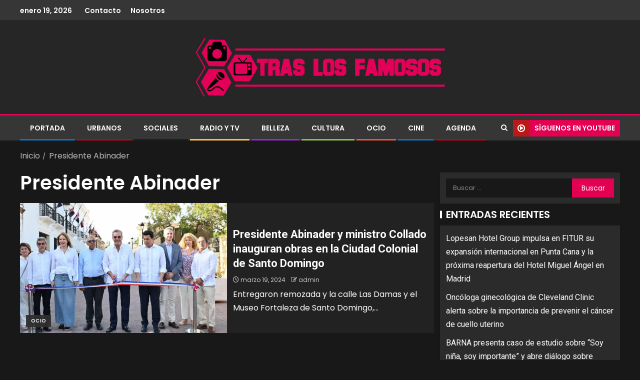

--- FILE ---
content_type: text/html; charset=utf-8
request_url: https://www.google.com/recaptcha/api2/aframe
body_size: 267
content:
<!DOCTYPE HTML><html><head><meta http-equiv="content-type" content="text/html; charset=UTF-8"></head><body><script nonce="q_AiUCG1Mr6PrK5iIvWMUw">/** Anti-fraud and anti-abuse applications only. See google.com/recaptcha */ try{var clients={'sodar':'https://pagead2.googlesyndication.com/pagead/sodar?'};window.addEventListener("message",function(a){try{if(a.source===window.parent){var b=JSON.parse(a.data);var c=clients[b['id']];if(c){var d=document.createElement('img');d.src=c+b['params']+'&rc='+(localStorage.getItem("rc::a")?sessionStorage.getItem("rc::b"):"");window.document.body.appendChild(d);sessionStorage.setItem("rc::e",parseInt(sessionStorage.getItem("rc::e")||0)+1);localStorage.setItem("rc::h",'1768872990205');}}}catch(b){}});window.parent.postMessage("_grecaptcha_ready", "*");}catch(b){}</script></body></html>